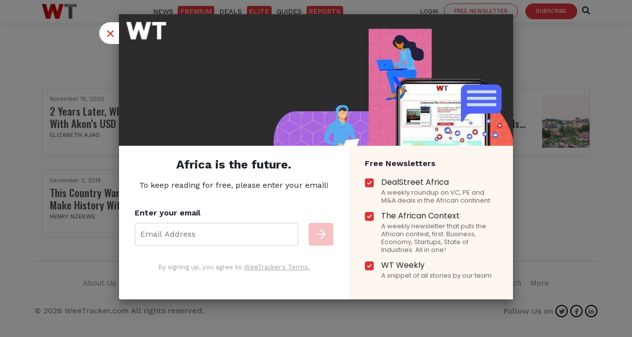

--- FILE ---
content_type: text/html; charset=UTF-8
request_url: https://weetracker.com/tag/african-cities/
body_size: 16455
content:
<!DOCTYPE html>
<html  lang="en">
<head>
<!--<script src="https://cdn.blueconic.net/wtrckr.js" async defer></script>-->
<meta charset="UTF-8">
<!-- <meta name="robots" content="noimageindex, nofollow, nosnippet">
 --><meta name="viewport" content="width=device-width, initial-scale=1, shrink-to-fit=no">
<title>African Cities Archives - WeeTracker</title>
<link rel="pingback" href="https://weetracker.com/xmlrpc.php" />
<meta name="msvalidate.01" content="47C0ACD3EA515BCD0F62F4D2FF5E2DC4" />
	<!-- Google tag (gtag.js) -->
<script async src="https://www.googletagmanager.com/gtag/js?id=G-HQ3CCD1K35"></script>
<script>
  window.dataLayer = window.dataLayer || [];
  function gtag(){dataLayer.push(arguments);}
  gtag('js', new Date());

  gtag('config', 'G-HQ3CCD1K35');
</script>
<!--  <script src="https://ajax.googleapis.com/ajax/libs/jquery/3.5.1/jquery.min.js"></script>
 -->
<!-- Bootstrap core CSS -->
  <!-- Custom fonts for this theme -->
    <link rel="dns-prefetch" href="//maxcdn.bootstrapcdn.com/">
    <link rel="dns-prefetch" href="//kit.fontawesome.com">
    <link rel="dns-prefetch" href="//www.gstatic.com">
    <link rel="dns-prefetch" href="//ajax.googleapis.com">
    <link rel="dns-prefetch" href="//fonts.googleapis.com">
    <link rel="preconnect" href="https://fonts.gstatic.com" crossorigin>
  <link href="https://weetracker.com/wp-content/themes/weetracker/assets/bootstrap/css/bootstrap.min.css" rel="stylesheet">
  <link href="https://weetracker.com/wp-content/themes/weetracker/wtprimeassets/css/wt-new.css?ver=3725" rel="stylesheet">
    <link href="https://weetracker.com/wp-content/themes/weetracker/assets/css/weetrackermain.css?ver=9308" rel="stylesheet">
    <link rel="stylesheet" href="https://weetracker.com/wp-content/themes/weetracker/style.css"/>
	<link rel="stylesheet" href="https://cdnjs.cloudflare.com/ajax/libs/font-awesome/6.6.0/css/all.min.css" integrity="sha512-Kc323vGBEqzTmouAECnVceyQqyqdsSiqLQISBL29aUW4U/M7pSPA/gEUZQqv1cwx4OnYxTxve5UMg5GT6L4JJg==" crossorigin="anonymous" referrerpolicy="no-referrer" />
<!--<script type="text/javascript" src="//script.crazyegg.com/pages/scripts/0098/6637.js" async="async" defer></script>-->
<meta name='robots' content='index, follow, max-image-preview:large, max-snippet:-1, max-video-preview:-1' />

	<!-- This site is optimized with the Yoast SEO plugin v17.0 - https://yoast.com/wordpress/plugins/seo/ -->
	<link rel="canonical" href="https://weetracker.com/tag/african-cities/" />
	<meta property="og:locale" content="en_US" />
	<meta property="og:type" content="article" />
	<meta property="og:title" content="African Cities Archives - WeeTracker" />
	<meta property="og:url" content="https://weetracker.com/tag/african-cities/" />
	<meta property="og:site_name" content="WeeTracker" />
	<meta name="twitter:card" content="summary_large_image" />
	<meta name="twitter:site" content="@weetracker" />
	<script type="application/ld+json" class="yoast-schema-graph">{"@context":"https://schema.org","@graph":[{"@type":"Organization","@id":"https://weetracker.com/#organization","name":"WeeTracker","url":"https://weetracker.com/","sameAs":["https://www.facebook.com/weetracker/","https://www.instagram.com/weetracker/","https://www.linkedin.com/company/weetracker/","https://myspace.com/weetracker","https://www.youtube.com/channel/UCSFuLE6GpxluncCXcAluH3A","https://www.pinterest.com/weetracker","https://twitter.com/weetracker"],"logo":{"@type":"ImageObject","@id":"https://weetracker.com/#logo","inLanguage":"en-US","url":"https://weetracker.com/wp-content/uploads/2019/02/WT-ICON.jpg","contentUrl":"https://weetracker.com/wp-content/uploads/2019/02/WT-ICON.jpg","width":1920,"height":1004,"caption":"WeeTracker"},"image":{"@id":"https://weetracker.com/#logo"}},{"@type":"WebSite","@id":"https://weetracker.com/#website","url":"https://weetracker.com/","name":"WeeTracker","description":"World&#039;s Emerging Economies Tracker","publisher":{"@id":"https://weetracker.com/#organization"},"potentialAction":[{"@type":"SearchAction","target":{"@type":"EntryPoint","urlTemplate":"https://weetracker.com/?s={search_term_string}"},"query-input":"required name=search_term_string"}],"inLanguage":"en-US"},{"@type":"CollectionPage","@id":"https://weetracker.com/tag/african-cities/#webpage","url":"https://weetracker.com/tag/african-cities/","name":"African Cities Archives - WeeTracker","isPartOf":{"@id":"https://weetracker.com/#website"},"breadcrumb":{"@id":"https://weetracker.com/tag/african-cities/#breadcrumb"},"inLanguage":"en-US","potentialAction":[{"@type":"ReadAction","target":["https://weetracker.com/tag/african-cities/"]}]},{"@type":"BreadcrumbList","@id":"https://weetracker.com/tag/african-cities/#breadcrumb","itemListElement":[{"@type":"ListItem","position":1,"name":"Weetracker","item":"https://weetracker.com/"},{"@type":"ListItem","position":2,"name":"African Cities"}]}]}</script>
	<!-- / Yoast SEO plugin. -->


<link rel='dns-prefetch' href='//s.w.org' />
<link rel="alternate" type="application/rss+xml" title="WeeTracker &raquo; Feed" href="https://weetracker.com/feed/" />
<link rel="alternate" type="application/rss+xml" title="WeeTracker &raquo; Comments Feed" href="https://weetracker.com/comments/feed/" />
<link rel="alternate" type="application/rss+xml" title="WeeTracker &raquo; African Cities Tag Feed" href="https://weetracker.com/tag/african-cities/feed/" />
		<!-- This site uses the Google Analytics by MonsterInsights plugin v7.18.0 - Using Analytics tracking - https://www.monsterinsights.com/ -->
							<script src="//www.googletagmanager.com/gtag/js?id=UA-115653811-1"  type="text/javascript" data-cfasync="false" async></script>
			<script type="text/javascript" data-cfasync="false">
				var mi_version = '7.18.0';
				var mi_track_user = true;
				var mi_no_track_reason = '';
				
								var disableStr = 'ga-disable-UA-115653811-1';

				/* Function to detect opted out users */
				function __gtagTrackerIsOptedOut() {
					return document.cookie.indexOf( disableStr + '=true' ) > - 1;
				}

				/* Disable tracking if the opt-out cookie exists. */
				if ( __gtagTrackerIsOptedOut() ) {
					window[disableStr] = true;
				}

				/* Opt-out function */
				function __gtagTrackerOptout() {
					document.cookie = disableStr + '=true; expires=Thu, 31 Dec 2099 23:59:59 UTC; path=/';
					window[disableStr] = true;
				}

				if ( 'undefined' === typeof gaOptout ) {
					function gaOptout() {
						__gtagTrackerOptout();
					}
				}
								window.dataLayer = window.dataLayer || [];
				if ( mi_track_user ) {
					function __gtagTracker() {dataLayer.push( arguments );}
					__gtagTracker( 'js', new Date() );
					__gtagTracker( 'set', {
						'developer_id.dZGIzZG' : true,
						                    });
					__gtagTracker( 'config', 'UA-115653811-1', {
						forceSSL:true,					} );
										window.gtag = __gtagTracker;										(
						function () {
							/* https://developers.google.com/analytics/devguides/collection/analyticsjs/ */
							/* ga and __gaTracker compatibility shim. */
							var noopfn = function () {
								return null;
							};
							var newtracker = function () {
								return new Tracker();
							};
							var Tracker = function () {
								return null;
							};
							var p = Tracker.prototype;
							p.get = noopfn;
							p.set = noopfn;
							p.send = function (){
								var args = Array.prototype.slice.call(arguments);
								args.unshift( 'send' );
								__gaTracker.apply(null, args);
							};
							var __gaTracker = function () {
								var len = arguments.length;
								if ( len === 0 ) {
									return;
								}
								var f = arguments[len - 1];
								if ( typeof f !== 'object' || f === null || typeof f.hitCallback !== 'function' ) {
									if ( 'send' === arguments[0] ) {
										var hitConverted, hitObject = false, action;
										if ( 'event' === arguments[1] ) {
											if ( 'undefined' !== typeof arguments[3] ) {
												hitObject = {
													'eventAction': arguments[3],
													'eventCategory': arguments[2],
													'eventLabel': arguments[4],
													'value': arguments[5] ? arguments[5] : 1,
												}
											}
										}
										if ( 'pageview' === arguments[1] ) {
											if ( 'undefined' !== typeof arguments[2] ) {
												hitObject = {
													'eventAction': 'page_view',
													'page_path' : arguments[2],
												}
											}
										}
										if ( typeof arguments[2] === 'object' ) {
											hitObject = arguments[2];
										}
										if ( typeof arguments[5] === 'object' ) {
											Object.assign( hitObject, arguments[5] );
										}
										if ( 'undefined' !== typeof arguments[1].hitType ) {
											hitObject = arguments[1];
											if ( 'pageview' === hitObject.hitType ) {
												hitObject.eventAction = 'page_view';
											}
										}
										if ( hitObject ) {
											action = 'timing' === arguments[1].hitType ? 'timing_complete' : hitObject.eventAction;
											hitConverted = mapArgs( hitObject );
											__gtagTracker( 'event', action, hitConverted );
										}
									}
									return;
								}

								function mapArgs( args ) {
									var arg, hit = {};
									var gaMap = {
										'eventCategory': 'event_category',
										'eventAction': 'event_action',
										'eventLabel': 'event_label',
										'eventValue': 'event_value',
										'nonInteraction': 'non_interaction',
										'timingCategory': 'event_category',
										'timingVar': 'name',
										'timingValue': 'value',
										'timingLabel': 'event_label',
										'page' : 'page_path',
										'location' : 'page_location',
										'title' : 'page_title',
									};
									for ( arg in args ) {
										if ( args.hasOwnProperty(arg) && gaMap.hasOwnProperty(arg) ) {
											hit[gaMap[arg]] = args[arg];
										} else {
											hit[arg] = args[arg];
										}
									}
									return hit;
								}

								try {
									f.hitCallback();
								} catch ( ex ) {
								}
							};
							__gaTracker.create = newtracker;
							__gaTracker.getByName = newtracker;
							__gaTracker.getAll = function () {
								return [];
							};
							__gaTracker.remove = noopfn;
							__gaTracker.loaded = true;
							window['__gaTracker'] = __gaTracker;
						}
					)();
									} else {
										console.log( "" );
					( function () {
							function __gtagTracker() {
								return null;
							}
							window['__gtagTracker'] = __gtagTracker;
							window['gtag'] = __gtagTracker;
					} )();
									}
			</script>
				<!-- / Google Analytics by MonsterInsights -->
		<link rel='stylesheet' id='bcsb_namespace-css'  href='https://weetracker.com/wp-content/plugins/block-comment-spam-bots/css/settings.css' type='text/css' media='all' />
<link rel='stylesheet' id='mp-theme-css'  href='https://weetracker.com/wp-content/plugins/memberpress/css/ui/theme.css' type='text/css' media='all' />
<link rel='stylesheet' id='wp-block-library-css'  href='https://weetracker.com/wp-includes/css/dist/block-library/style.min.css' type='text/css' media='all' />
<link rel='stylesheet' id='emailoctopus_admin_frontend_styles-css'  href='https://weetracker.com/wp-content/plugins/emailoctopus/css/frontend.min.css' type='text/css' media='all' />
<link rel='stylesheet' id='fvp-frontend-css'  href='https://weetracker.com/wp-content/plugins/featured-video-plus/styles/frontend.css' type='text/css' media='all' />
<link rel='stylesheet' id='ppress-frontend-css'  href='https://weetracker.com/wp-content/plugins/wp-user-avatar/assets/css/frontend.min.css' type='text/css' media='all' />
<link rel='stylesheet' id='ppress-flatpickr-css'  href='https://weetracker.com/wp-content/plugins/wp-user-avatar/assets/flatpickr/flatpickr.min.css' type='text/css' media='all' />
<link rel='stylesheet' id='ppress-select2-css'  href='https://weetracker.com/wp-content/plugins/wp-user-avatar/assets/select2/select2.min.css' type='text/css' media='all' />
<link rel='stylesheet' id='wpdreams-asl-basic-css'  href='https://weetracker.com/wp-content/plugins/ajax-search-lite/css/style.basic.css' type='text/css' media='all' />
<link rel='stylesheet' id='wpdreams-ajaxsearchlite-css'  href='https://weetracker.com/wp-content/plugins/ajax-search-lite/css/style-underline.css' type='text/css' media='all' />
<link rel='stylesheet' id='emailoctopus_frontend-css'  href='https://weetracker.com/wp-content/plugins/emailoctopus/css/frontend.min.css' type='text/css' media='all' />
<link rel='stylesheet' id='tablepress-default-css'  href='https://weetracker.com/wp-content/tablepress-combined.min.css' type='text/css' media='all' />
<script type='text/javascript' id='monsterinsights-frontend-script-js-extra'>
/* <![CDATA[ */
var monsterinsights_frontend = {"js_events_tracking":"true","download_extensions":"doc,pdf,ppt,zip,xls,docx,pptx,xlsx","inbound_paths":"[]","home_url":"https:\/\/weetracker.com","hash_tracking":"false","ua":"UA-115653811-1"};
/* ]]> */
</script>
<script type='text/javascript' src='https://weetracker.com/wp-content/plugins/google-analytics-for-wordpress/assets/js/frontend-gtag.js' async='async' id='monsterinsights-frontend-script-js'></script>
<script type='text/javascript' src='https://weetracker.com/wp-includes/js/jquery/jquery.js' id='jquery-js'></script>
<script type='text/javascript' src='https://weetracker.com/wp-content/plugins/featured-video-plus/js/jquery.fitvids.min.js' async='async' id='jquery.fitvids-js'></script>
<script type='text/javascript' id='fvp-frontend-js-extra'>
/* <![CDATA[ */
var fvpdata = {"ajaxurl":"https:\/\/weetracker.com\/wp-admin\/admin-ajax.php","nonce":"ba08860fe1","fitvids":"1","dynamic":"","overlay":"","opacity":"0.75","color":"b","width":"640"};
/* ]]> */
</script>
<script type='text/javascript' src='https://weetracker.com/wp-content/plugins/featured-video-plus/js/frontend.min.js' async='async' id='fvp-frontend-js'></script>
<script type='text/javascript' src='https://weetracker.com/wp-content/plugins/wp-user-avatar/assets/flatpickr/flatpickr.min.js' async='async' id='ppress-flatpickr-js'></script>
<script type='text/javascript' src='https://weetracker.com/wp-content/plugins/wp-user-avatar/assets/select2/select2.min.js' async='async' id='ppress-select2-js'></script>
<link rel="https://api.w.org/" href="https://weetracker.com/wp-json/" /><link rel="alternate" type="application/json" href="https://weetracker.com/wp-json/wp/v2/tags/7332" /><link rel="EditURI" type="application/rsd+xml" title="RSD" href="https://weetracker.com/xmlrpc.php?rsd" />
<link rel="wlwmanifest" type="application/wlwmanifest+xml" href="https://weetracker.com/wp-includes/wlwmanifest.xml" /> 
<meta name="generator" content="WordPress 5.8.12" />
		<script>
			document.documentElement.className = document.documentElement.className.replace( 'no-js', 'js' );
		</script>
						<link rel="preconnect" href="https://fonts.gstatic.com" crossorigin />
				<link rel="preload" as="style" href="//fonts.googleapis.com/css?family=Open+Sans&display=swap" />
				<link rel="stylesheet" href="//fonts.googleapis.com/css?family=Open+Sans&display=swap" media="all" />
				                <style>
                    
					@font-face {
						font-family: 'aslsicons2';
						src: url('https://weetracker.com/wp-content/plugins/ajax-search-lite/css/fonts/icons2.eot');
						src: url('https://weetracker.com/wp-content/plugins/ajax-search-lite/css/fonts/icons2.eot?#iefix') format('embedded-opentype'),
							 url('https://weetracker.com/wp-content/plugins/ajax-search-lite/css/fonts/icons2.woff2') format('woff2'),
							 url('https://weetracker.com/wp-content/plugins/ajax-search-lite/css/fonts/icons2.woff') format('woff'),
							 url('https://weetracker.com/wp-content/plugins/ajax-search-lite/css/fonts/icons2.ttf') format('truetype'),
							 url('https://weetracker.com/wp-content/plugins/ajax-search-lite/css/fonts/icons2.svg#icons') format('svg');
						font-weight: normal;
						font-style: normal;
					}
					div[id*='ajaxsearchlitesettings'].searchsettings .asl_option_inner label {
						font-size: 0px !important;
						color: rgba(0, 0, 0, 0);
					}
					div[id*='ajaxsearchlitesettings'].searchsettings .asl_option_inner label:after {
						font-size: 11px !important;
						position: absolute;
						top: 0;
						left: 0;
						z-index: 1;
					}
					div[id*='ajaxsearchlite'].wpdreams_asl_container {
						width: 50%;
						margin: 0px 0px 0px 50%;
					}
					div[id*='ajaxsearchliteres'].wpdreams_asl_results div.resdrg span.highlighted {
						font-weight: bold;
						color: rgba(217, 49, 43, 1);
						background-color: rgba(238, 238, 238, 1);
					}
					div[id*='ajaxsearchliteres'].wpdreams_asl_results .results div.asl_image {
						width: 210px;
						height: 150px;
						background-size: cover;
						background-repeat: no-repeat;
					}
					div.asl_r .results {
						max-height: none;
					}
				
						div.asl_r.asl_w.vertical .results .item::after {
							display: block;
							position: absolute;
							bottom: 0;
							content: '';
							height: 1px;
							width: 100%;
							background: #D8D8D8;
						}
						div.asl_r.asl_w.vertical .results .item.asl_last_item::after {
							display: none;
						}
					 searchfocus                </style>
                			<script type="text/javascript">
                if ( typeof _ASL !== "undefined" && _ASL !== null && typeof _ASL.initialize !== "undefined" ) {
					_ASL.initialize();
				}
            </script>
            <link rel="icon" href="https://weetracker.com/wp-content/uploads/2021/07/fevicon.png" sizes="32x32" />
<link rel="icon" href="https://weetracker.com/wp-content/uploads/2021/07/fevicon.png" sizes="192x192" />
<link rel="apple-touch-icon" href="https://weetracker.com/wp-content/uploads/2021/07/fevicon.png" />
<meta name="msapplication-TileImage" content="https://weetracker.com/wp-content/uploads/2021/07/fevicon.png" />
<style>
#submit {
    display:none;
}
</style>
<meta name="facebook-domain-verification" content="l4seae94j431r77u1hsrvsbc126x8p" />

<!-- Google tag (gtag.js) -->
<script async src="https://www.googletagmanager.com/gtag/js?id=UA-115653811-1"></script>
<script>
  window.dataLayer = window.dataLayer || [];
  function gtag(){dataLayer.push(arguments);}
  gtag('js', new Date());

  gtag('config', 'UA-115653811-1');
</script>

<!-- Google Tag Manager -->
<script>(function(w,d,s,l,i){w[l]=w[l]||[];w[l].push({'gtm.start':
new Date().getTime(),event:'gtm.js'});var f=d.getElementsByTagName(s)[0],
j=d.createElement(s),dl=l!='dataLayer'?'&l='+l:'';j.async=true;j.src=
'https://www.googletagmanager.com/gtm.js?id='+i+dl;f.parentNode.insertBefore(j,f);
})(window,document,'script','dataLayer','GTM-PFGNRLN');</script>
<!-- End Google Tag Manager -->
<script async src="https://pagead2.googlesyndication.com/pagead/js/adsbygoogle.js?client=ca-pub-9266267729789641"
     crossorigin="anonymous"></script>
	<script src='https://kit.fontawesome.com/a076d05399.js' crossorigin='anonymous'></script>
</head>

<body data-rsssl=1>
  <script type="application/ld+json">
{
  "@context": "https://schema.org/",
  "@type": "WebSite",
  "name": "WeeTracker",
  "url": "https://weetracker.com",
  "potentialAction": {
    "@type": "SearchAction",
    "target": "https://weetracker.com/?s={search_term_string}",
    "query-input": "required name=search_term_string"
  }
}
</script>


<!-- Google Tag Manager (noscript) -->
<noscript><iframe 
height="0" width="0" style="display:none;visibility:hidden" data-src="https://www.googletagmanager.com/ns.html?id=GTM-PFGNRLN" class="lazyload" src="[data-uri]"></iframe></noscript>
<!-- End Google Tag Manager (noscript) -->

<nav class="navbar navbar-expand-lg navbar-dark" id="navbar">
<div class="container">
<div>
    <a class="navbar-brand" href="https://weetracker.com">
<img  alt="2 Years Later, What&#8217;s Up With Akon&#8217;s USD 6 Bn Futuristic Smart City?" width= "70" height="30" data-src="https://weetracker.com/wp-content/uploads/2019/07/wt-2.png" class="lazyload" src="[data-uri]"></a>
</div>

  <div>
    
<div class="collapse navbar-collapse" id="navbarSupportedContent">
<div class="menu-main_menu-container"><ul id="menu-main_menu" class="menu"><li id="menu-item-83520" class="menu-item menu-item-type-taxonomy menu-item-object-category menu-item-83520"><a href="https://weetracker.com/weetracker-free-reads-african-startup-news/">News</a></li>
<li id="menu-item-83521" class="premium menu-item menu-item-type-taxonomy menu-item-object-category menu-item-83521"><a href="https://weetracker.com/weetracker-premium-content/">Premium</a></li>
<li id="menu-item-46005" class="menu-item menu-item-type-taxonomy menu-item-object-category menu-item-46005"><a href="https://weetracker.com/africa-startups-deal-news/">Deals</a></li>
<li id="menu-item-57421" class="elite menu-item menu-item-type-post_type menu-item-object-page menu-item-57421"><a href="https://weetracker.com/premium-elite-african-data/">Elite</a></li>
<li id="menu-item-81230" class="menu-item menu-item-type-taxonomy menu-item-object-category menu-item-81230"><a href="https://weetracker.com/resources-african-business-communities/">Guides</a></li>
<li id="menu-item-83522" class="premium menu-item menu-item-type-post_type menu-item-object-page menu-item-83522"><a href="https://weetracker.com/africa-venture-capital-reports/">Reports</a></li>
</ul></div>        <a href="#subscribeModals" data-toggle="modal"class="btn btn-african-sm d-block d-md-none btn-primary btn-xs">Free Newsletter
      </a>
      <a href="/subscription/" target="_blank" class="btn btn-african-sm d-block d-md-none btn-primary btn-xs">Subscribe
      </a>
    <div class="btn-group user-menu d-block d-md-none">
  <a href="/log-in/" class="sing-in">LOGIN
  </a> </div>
</div>
</div>

<div class="text-right pr-md-0 Sign-login"> 
<a href="/log-in/" class="sing-in d-none d-lg-inline-block">Login
  </a> 
       <a href="#subscribeModals" target="_blank" data-toggle="modal" class="btn btn-african-sm d-none d-lg-inline-block btn-primary btn-newsletter mr-0 btn-xs"> Free Newsletter
    </a>
    <a href="/subscription/" target="_blank" class="btn btn-african-sm d-none d-lg-inline-block btn-primary btn-xs"> Subscribe
    </a>
    <span class="navbar-text">
  <a href= "/search-articles/" class="searchbtn" onclick="searchBtn()"> <i class="fas fa-search"></i> </a>
  </span>

<button class="navbar-toggler" type="button" data-toggle="collapse" data-target="#navbarSupportedContent" aria-controls="navbarSupportedContent" aria-expanded="false" aria-label="Toggle navigation">
<span class="navbar-toggler-icon"></span>
</button>

</div>
</div>
</nav>
  <div class="modal fade" id="subscribeModals" tabindex="-1" role="dialog" aria-labelledby="exampleModalCenterTitle" aria-hidden="true">
  <div class="modal-dialog  modal-lg" role="document">
    <div class="modal-content we-have">
      <div class="modal-header">
        <h5 class="modal-title" id="exampleModalLongTitle">Subscribe to our free  newsletter</h5> 
        <button type="button" class="close" data-dismiss="modal" aria-label="Close">
          <span aria-hidden="true">&times;</span>
        </button>
      </div> 
      <div class="modal-body">
<link rel="stylesheet"
      href="https://emailoctopus.com/bundles/emailoctopuslist/css/1.6/form.css"
>
<div class="emailoctopus-form-wrapper emailoctopus-form-default null py-0"
>
  <p class="emailoctopus-success-message">
  </p>
  <p class="emailoctopus-error-message">
  </p>
  <form action="https://eomail1.com/form/e80c4a68-f9bc-11eb-96e5-06b4694bee2a" class="emailoctopus-form form-inline mt-4 form-subscribe">
  <div class="emailoctopus-form-row ">    
      <input id="field_1" name="field_0" type="email" placeholder="Email address" required="" class="form-control mr-2">
  </div>
  <div aria-hidden="true"
       class="emailoctopus-form-row-hp"
  >
  <input type="text" name="hpc4b27b6e-eb38-11e9-be00-06b4694bee2a" tabindex="-1" autocomplete="nope">
  </div>
  <div class="emailoctopus-form-row-subscribe">
       <button type="submit" class="btn btn-primary">Sign Up for Free</button>
  </div>
</form>
  <p class="mt-2 text-thanks text-left">Thank you for signing up for our free newsletter. By entering your email id you agree to receive our free newsletter and other promotional communication. </p>
</div>
<script src="https://emailoctopus.com/bundles/emailoctopuslist/js/1.6/form-embed.js" defer async></script>
</div>
</div>
</div>
</div>
<section class="category d-block d-sm-none">
  <div class="container">
<div class="nav-scroller">
    <nav class="nav d-flex justify-content-between">
      <a  href="https://weetracker.com/inspiring/">Inspiring</a>
      <a  href="https://weetracker.com/startup-africa/">STARTUP AFRICA</a>
      <a  href="https://weetracker.com/business/">Business</a>
    </nav>
  </div>
  </div>
</section>
 <!-- end -->
 <section class="head_title">
<div class="container">
<div class="row">
<div class="col-md-12">
<div class="banner-title">
    <div class="row">
     
   <div class="col-md-12 py-3 text-center">
<h1>African Cities</h1>
</div>

</div>
</div>
</div>
</div>
</div>
</section>
<section class="listing-page p-top">
    <div class="container">
<div class="row">
 <div class="col-md-12 listing">
<!-- *** Category loop starts *** -->
<!---*** Post1 Starts *** -->
<div class="row">
           <div class="col-md-4">
            <div class="small-box">
          <div class="media"> 
            <div class="media-body">
              <h6 class="date">  November 19, 2020</h6>
              <h5 class="mt-0"> <a href="https://weetracker.com/2020/11/19/akon-smart-city-project/" rel="bookmark" title="2 Years Later, What&#8217;s Up With Akon&#8217;s USD 6 Bn Futuristic Smart City?">2 Years Later, What&#8217;s Up With Akon&#8217;s USD 6 Bn Futuristic Smart City?</a></h5>
              <p class="writer-name">  <a href="https://weetracker.com/author/elizabeth/" title="Posts by Elizabeth Ajao" rel="author">Elizabeth Ajao</a></p>
            </div>
            <div class="image">
               <img   title="2 Years Later, What&#8217;s Up With Akon&#8217;s USD 6 Bn Futuristic Smart City?" data-src="https://weetracker.com/wp-content/uploads/2020/11/081f764f45a858685901ba6497f3ec9d-300x200.jpg" class="w-100 img-fluid lazyload" src="[data-uri]">
            </div>
          </div>
        </div>
          </div>
          <div class="col-md-4">
            <div class="small-box">
          <div class="media"> 
            <div class="media-body">
              <h6 class="date">  May 20, 2020</h6>
              <h5 class="mt-0"> <a href="https://weetracker.com/2020/05/20/africa-smart-city-coronavirus-pandemic/" rel="bookmark" title="Pandemics Beg The Need for Tech-Forward African Cities">Pandemics Beg The Need for Tech-Forward African Cities</a></h5>
              <p class="writer-name">  <a href="https://weetracker.com/author/andrewchristian/" title="Posts by Andrew Christian" rel="author">Andrew Christian</a></p>
            </div>
            <div class="image">
               <img   title="Pandemics Beg The Need for Tech-Forward African Cities" data-src="https://weetracker.com/wp-content/uploads/2020/05/photo-1536737216634-b77050ed3b2a-300x200.jpeg" class="w-100 img-fluid lazyload" src="[data-uri]">
            </div>
          </div>
        </div>
          </div>
          <div class="col-md-4">
            <div class="small-box">
          <div class="media"> 
            <div class="media-body">
              <h6 class="date">  December 6, 2019</h6>
              <h5 class="mt-0"> <a href="https://weetracker.com/2019/12/06/lagos-smart-city-2020/" rel="bookmark" title="Three Key Indications Africa&#8217;s Largest City Is Getting Ready To Achieve The &#8220;Smart&#8221; Status">Three Key Indications Africa&#8217;s Largest City Is Getting Ready To Achieve The &#8220;Smart&#8221; Status</a></h5>
              <p class="writer-name">  <a href="https://weetracker.com/author/andrewchristian/" title="Posts by Andrew Christian" rel="author">Andrew Christian</a></p>
            </div>
            <div class="image">
               <img   title="Three Key Indications Africa&#8217;s Largest City Is Getting Ready To Achieve The &#8220;Smart&#8221; Status" data-src="https://weetracker.com/wp-content/uploads/2019/12/Lagos_Ikoyi_2-300x200.jpg" class="w-100 img-fluid lazyload" src="[data-uri]">
            </div>
          </div>
        </div>
          </div>
          <div class="col-md-4">
            <div class="small-box">
          <div class="media"> 
            <div class="media-body">
              <h6 class="date">  December 2, 2019</h6>
              <h5 class="mt-0"> <a href="https://weetracker.com/2019/12/02/rwanda-unveils-green-city-project/" rel="bookmark" title="This Country Wants To Make History With Africa&#8217;s First Futuristic &#8220;Green City&#8221; Worth USD 4.5 Bn">This Country Wants To Make History With Africa&#8217;s First Futuristic &#8220;Green City&#8221; Worth USD 4.5 Bn</a></h5>
              <p class="writer-name">  <a href="https://weetracker.com/author/nzekwehenry/" title="Posts by Henry Nzekwe" rel="author">Henry Nzekwe</a></p>
            </div>
            <div class="image">
               <img   title="This Country Wants To Make History With Africa&#8217;s First Futuristic &#8220;Green City&#8221; Worth USD 4.5 Bn" data-src="https://weetracker.com/wp-content/uploads/2019/12/images-3-300x168.jpeg" class="w-100 img-fluid lazyload" src="[data-uri]">
            </div>
          </div>
        </div>
          </div>
          <div class="col-md-4">
            <div class="small-box">
          <div class="media"> 
            <div class="media-body">
              <h6 class="date">  September 5, 2019</h6>
              <h5 class="mt-0"> <a href="https://weetracker.com/2019/09/05/global-liveability-index-worlds-least-livable-cities/" rel="bookmark" title="Is Your City Nice Enough? Yearly Study Names 5 African Cities Among The Worst To Live In Globally">Is Your City Nice Enough? Yearly Study Names 5 African Cities Among The Worst To Live In Globally</a></h5>
              <p class="writer-name">  <a href="https://weetracker.com/author/nzekwehenry/" title="Posts by Henry Nzekwe" rel="author">Henry Nzekwe</a></p>
            </div>
            <div class="image">
               <img   title="Is Your City Nice Enough? Yearly Study Names 5 African Cities Among The Worst To Live In Globally" data-src="https://weetracker.com/wp-content/uploads/2019/09/Oshodi-300x202.jpg" class="w-100 img-fluid lazyload" src="[data-uri]">
            </div>
          </div>
        </div>
          </div>
<!-- *** Post1 Starts Ends ***-->
 
<!-- *** Category loop ends*** -->
<div class="cat-pagination">
</div> 
<!-- <nav class="rd-pagenavi"> 
  <span id="reza-next-page">
</span> <span id="reza-previous-page">
</span> </nav> -->
</div>
</div>
</div>
</section>
 <!-- Footer -->
 <footer class="mt-auto d-none d-md-block">
  <div class="container footer">
    <div class="row">
      <div class="col-12 col-lg-11 mx-auto text-center">
               <div class="menu-footer-menu-container"><ul id="menu-footer-menu" class="menu"><li id="menu-item-42066" class="menu-item menu-item-type-post_type menu-item-object-page menu-item-42066"><a href="https://weetracker.com/about-us/">About Us</a></li>
<li id="menu-item-42067" class="menu-item menu-item-type-post_type menu-item-object-page menu-item-42067"><a href="https://weetracker.com/privacy-policy/">Privacy Policy</a></li>
<li id="menu-item-12718" class="menu-item menu-item-type-post_type menu-item-object-page menu-item-12718"><a href="https://weetracker.com/terms-and-conditions/">Terms and Conditions</a></li>
<li id="menu-item-43347" class="menu-item menu-item-type-post_type menu-item-object-page menu-item-43347"><a href="https://weetracker.com/faqs/">FAQs</a></li>
<li id="menu-item-43348" class="menu-item menu-item-type-custom menu-item-object-custom menu-item-43348"><a target="_blank" rel="noopener" href="/cdn-cgi/l/email-protection#91e2e4e1e1fee3e5d1e6f4f4e5e3f0f2faf4e3bff2fefc">Contact Us</a></li>
<li id="menu-item-43349" class="menu-item menu-item-type-post_type menu-item-object-page menu-item-43349"><a href="https://weetracker.com/subscription/">Subscription</a></li>
<li id="menu-item-77535" class="menu-item menu-item-type-post_type menu-item-object-page menu-item-77535"><a href="https://weetracker.com/podcast/">Podcast</a></li>
<li id="menu-item-81062" class="menu-item menu-item-type-post_type menu-item-object-page menu-item-81062"><a href="https://weetracker.com/wt-lighthouse/">WT Lighthouse</a></li>
<li id="menu-item-81233" class="menu-item menu-item-type-custom menu-item-object-custom menu-item-has-children menu-item-81233"><a href="#">Watch</a>
<ul class="sub-menu">
	<li id="menu-item-81232" class="menu-item menu-item-type-post_type menu-item-object-page menu-item-81232"><a href="https://weetracker.com/premium-videos/">Premium Video</a></li>
	<li id="menu-item-81231" class="menu-item menu-item-type-post_type menu-item-object-page menu-item-81231"><a href="https://weetracker.com/latest-videos/">Latest Videos</a></li>
</ul>
</li>
<li id="menu-item-43350" class="menu-item menu-item-type-custom menu-item-object-custom menu-item-has-children menu-item-43350"><a>More</a>
<ul class="sub-menu">
	<li id="menu-item-43357" class="menu-item menu-item-type-post_type menu-item-object-page menu-item-43357"><a target="_blank" rel="noopener" href="https://weetracker.com/uberpitch/">Uberpitch</a></li>
	<li id="menu-item-43352" class="menu-item menu-item-type-post_type menu-item-object-page menu-item-43352"><a target="_blank" rel="noopener" href="https://weetracker.com/bridge/">Bridge</a></li>
	<li id="menu-item-83660" class="menu-item menu-item-type-custom menu-item-object-custom menu-item-83660"><a href="https://weetracker.com/african-business-chart/">Data Charts</a></li>
</ul>
</li>
</ul></div>              </div>
      <div class="col-12 col-lg-6 text-md-left text-center all-right">
       <span>&copy; 2026 WeeTracker.com All rights reserved. </span>
     </div>
     <div class="col-12 col-lg-6 text-md-right social-icons text-center">
       <span>Follow Us on   <a href="https://twitter.com/weetracker" target="_blank"> <i class="fab fa-twitter" aria-hidden="true"></i> </a> 
        <a href="https://www.facebook.com/weetracker" target="_blank"> <i class="fab fa-facebook-f"></i> </a> 
        <a href="https://www.linkedin.com/company/weetracker" target="_blank"><i class="fab fa-linkedin-in"></i></a>
       </span>
     </div>
   </div>
 </div>
</footer>

<footer class="mt-auto d-block d-md-none">
  <div class="container footer">
    <div class="row">
      <div class="col-12 col-lg-9 mx-auto text-center">
        <ul id="menu-footer-menu" class="menu dark-menumob">
         <li> <a href="/about-us/">About Us</a> </li>
         <li> <a href="/subscription/">Subscription</a> </li>
         <li> <a href="/faqs/">FAQs</a> </li>
       </ul> 
       <ul id="menu-footer-menu" class="menu">
        <li><a href="/cdn-cgi/l/email-protection#eb989e9b9b84999fab9c8e8e9f998a88808e99c5888486">Contact</a></li>
        <li><a href="javascript:void(0)">More</a>
          <ul class="sub-menu">
           <li><a href="/uberpitch/">Uberpitch</a></li>
           <li><a href="/videos/">Videos</a></li>
           <li><a href="/podcast/">Podcast</a></li>
           <li><a href="https://weetracker.com/venture-capital-africa-2023-report/">Venture Capital Africa 2023 Report</a></li><li><a href="https://weetracker.com/venture-capital-africa-2022-report/">Venture Capital Africa 2022 Report</a></li><li><a href="https://weetracker.com/venture-capital-africa-2021-report/">Venture Capital Africa 2021 Report</a></li><li><a href="https://weetracker.com/venture-capital-africa-2019-report/">Venture Capital Africa 2019 Report</a></li><li><a href="https://weetracker.com/venture-capital-africa-2018-report/">Venture Capital Africa 2018 Report</a></li>           <!-- <li><a href="/venture-capital-africa-2019-report/">Venture Capital Africa 2019 Report</a></li>
           <li><a href="/venture-capital-africa-2018-report/">Venture Capital Africa 2018 Report</a></li> -->
         </ul>
       </li>
     </ul>
   </div>
   <div class="col-12 col-lg-6 mt-1 text-center">
    <ul id="menu-footer-menu" class="menu dark-bgbtm">
     <li> <a href="/terms-and-conditions/">Terms and Conditions</a> </li> 
		<li>|</li>
     <li> <a href="/privacy-policy/">Privacy Policy</a></li>
   </ul> 
 </div>
</div>
</div>
<span class="twitter">
  Follow Us on  
  <a href="https://twitter.com/weetracker" target="_blank"> <i class="fab fa-twitter" aria-hidden="true"></i>  </a> 
         <a href="https://www.facebook.com/weetracker" target="_blank"> <i class="fab fa-facebook-f"></i> </a> 
       <a href="https://www.linkedin.com/company/weetracker" target="_blank"><i class="fab fa-linkedin-in"></i></a> 
      </span>
<div class="col-md-12">
  <div class="col-12 col-lg-6 text-md-left my-1 text-center">
   <span class="copyright">&copy; 2026 WeeTracker.com All rights reserved. </span>
 </div>    
</div>
</footer>
<!-- freeRegister -->
	                <button class="hide fr_toggle" data-toggle="modal" data-target="#freeRegister" title="Register">
            <img alt="freeRegister"  width="60" height="60" data-src="https://weetracker.com/wp-content/uploads/2021/09/map-icon.png" class="lazyload" src="[data-uri]">
        </button>
        	<div class="modal fade freeRegister" id="freeRegister" tabindex="-1" role="dialog" aria-hidden="true">

  <div class="modal-dialog modal-lg" role="document">
    <div class="modal-content">
      <button type="button" class="close" data-dismiss="modal" aria-label="Close">
          <span aria-hidden="true">&times;</span>
        </button>
      <div class="modal-body p-0">
          <div class="CoverPhoto" style="background-image:url('https://weetracker.com/wp-content/uploads/2021/09/newsletter-b.jpg');">
             
          </div>
          <div class="wizard_form">
             
                  <div class="row no-gutters">
                      <div class="col-md-5 order-md-2">
                          <div class="wizard_right">
                              <label class="label-title">
                                  Free Newsletters
                              </label>
                              <ul class="list-unstyled feature-checkbox">
                                  <li>
                                      <input type="checkbox" name="feature" id="feature1" checked>
                                      <label for="feature1">
                                          <span class="checkbox"></span>
                                          <div class="feature-text">
                                              <h6>DealStreet Africa</h6>
                                              <p>A weekly roundup on VC, PE and M&A deals in the African continent</p>
                                          </div>
                                      </label>
                                  </li>
                                  <li>
                                      <input type="checkbox" name="feature" id="feature2" checked>
                                      <label for="feature2">
                                          <span class="checkbox"></span>
                                          <div class="feature-text">
                                              <h6>The African Context</h6>
                                              <p>A weekly newsletter that puts the African context, first. Business, Economy, Startups, State of Industries. All in one!</p>
                                          </div>
                                      </label>
                                  </li>
                                  <li>
                                      <input type="checkbox" name="feature" id="feature3" checked>
                                      <label for="feature3">
                                          <span class="checkbox"></span>
                                          <div class="feature-text">
                                              <h6>WT Weekly</h6>
                                              <p>A snippet of all stories by our team</p>
                                          </div>
                                      </label>
                                  </li>
                              </ul>
                          </div>
                      </div>
                      <div class="col-md-7 order-md-1">
                          <div class="wizard_left">
                              <div class="wizard_header text-center">
                                  <div class="wizard_title">Africa is the future.</div>
                                  <p>To keep reading for free, please enter your email!</p>
                              </div>
                              <div class="signupForm">
                                  <label class="label-title">
                                      Enter your email
                                  </label>
                                  <div class="input-group mb-3">
                                      <!--<input type="text" class="form-control" name="user_email" placeholder="name@domain.com">-->
                                      <!--<div class="input-group-append">-->
                                      <!--  <button class="btn signupBtn" type="button" disabled>-->
                                      <!--      <i class="fa fa-arrow-right"></i>-->
                                      <!--  </button>-->
                                      <!--</div>-->
                                      
                                      
<style type="text/css">
  .mp-form-row.mepr_username {
    display: none;
}
</style>

<div class="register-box">
  <div class="form-register">
    <div class="mp_wrapper">
      <form class="mepr-signup-form mepr-form" name="myForm"    method="post" action="/tag/african-cities/#mepr_jump" enctype="multipart/form-data" novalidate>
        <input type="hidden" name="mepr_process_signup_form" value="Y" />
        <input type="hidden" name="mepr_product_id" value="56001" />
                        		   
            <div class="mp-form-row mepr_first_name">
            <div class="mp-form-label">
              <label for="user_first_name1">First Name:*</label>
              <span class="cc-error">First Name Required</span>
            </div>
            <input type="text" name="user_first_name" id="user_first_name1" class="mepr-form-input form-control" value="" required />
          </div>
 		   
          <div class="mp-form-row mepr_last_name">
            <div class="mp-form-label">
              <label for="user_last_name1">Last Name:*</label>
              <span class="cc-error">Last Name Required</span>
            </div>
            <input type="text" name="user_last_name" id="user_last_name1" class="mepr-form-input form-control" value="" required />
          </div>
		  
                                  <input type="hidden" class="mepr-geo-country" name="mepr-geo-country" value="" />
                       <div class="mp-form-row mepr_username">
              <div class="mp-form-label">
                <label for="user_login1">Username:*</label>
                <span class="cc-error">Invalid Username</span>
              </div>
              <input type="text" name="user_login" id="user_login1" class="mepr-form-input form-control" value="" required />
            </div>
                    <div class="mp-form-row mepr_email">
            <div class="mp-form-label">
              <label for="user_email1">Email:*</label>
              <span class="cc-error">Invalid Email</span>
            </div>
            <input type="email" name="user_email" id="user_email1" class="mepr-form-input form-control" value="" required />
          </div>
                                          <div class="mp-form-row mepr_password">
              <div class="mp-form-label">
                <label for="mepr_user_password1">Password:*</label>
                <span class="cc-error">Invalid Password</span>
              </div>
              <input type="password" name="mepr_user_password" id="mepr_user_password1" class="mepr-form-input mepr-password form-control" value="" required />
            </div>
            <div class="mp-form-row mepr_password_confirm">
              <div class="mp-form-label">
                <label for="mepr_user_password_confirm1">Password Confirmation:*</label>
                <span class="cc-error">Password Confirmation Doesn't Match</span>
              </div>
              <input type="password" name="mepr_user_password_confirm" id="mepr_user_password_confirm1" class="mepr-form-input mepr-password-confirm form-control" value="" required />
            </div>
                                                  		   <!-- <h2 class="Form-heading">
Payment Details
</h2> -->

  <input type="hidden" name="mepr_coupon_code" value="" />
      <div class="mp-form-row">
        <div class="mepr-activecampaign-signup-field">
          <div id="mepr-activecampaign-checkbox">
            <input type="checkbox" name="mepractivecampaign_opt_in" id="mepractivecampaign_opt_in" class="mepr-form-checkbox"  checked='checked' />
            <span class="mepr-activecampaign-message">Sign Up for the WeeTracker Newsletter</span>
          </div>
          <div id="mepr-activecampaign-privacy">
            <small>
              <a href="http://www.activecampaign.com/help/privacy-policy/" class="mepr-activecampaign-privacy-link" target="_blank">We Respect Your Privacy</a>
            </small>
          </div>
        </div>
      </div>
    <div class="mepr_spacer">&nbsp;</div>
		  
<div class="mp-form-submit">
      <label for="mepr_no_val" class="mepr-visuallyhidden">No val</label>
  <input type="text" id="mepr_no_val" name="mepr_no_val" class="mepr-form-input mepr-visuallyhidden mepr_no_val mepr-hidden" autocomplete="off" />
  <input type="submit" class="mepr-submit" value="Sign Up" />
<!--        <input type="submit" name="submits" class="mepr-submit" />
-->
<img  style="display: none;"  title="Loading icon" data-src="https://weetracker.com/wp-admin/images/loading.gif" class="mepr-loading-gif lazyload" src="[data-uri]" />
<span class="mepr-form-has-errors">Please fix the errors above</span>

</div>
</form>
</div>
</div>
</div>


                                    </div>
                              </div>
                              <div class="wizard_footer">
                                  By signing up, you agree to <a href="https://weetracker.com/privacy-policy/" target="_blank" rel="noopener noreferrer">WeeTracker's Terms.</a>
                              </div>
                          </div>
                      </div>
                      
                  </div>
              
          </div>
        
      </div>
     
    </div>
  </div>
</div>

<!--end freeRegister -->
<!-- WT Premium Elite -->
<!-- <div class="modal fade freeRegister wtPremiumElite" id="wtPremiumElite" tabindex="-1" role="dialog" aria-hidden="true">

  <div class="modal-dialog modal-lg modal-dialog-centered" role="document">
    <div class="modal-content">
      <button type="button" class="close" data-dismiss="modal" aria-label="Close">
          <span aria-hidden="true">&times;</span>
        </button>
      <div class="modal-body p-0">
          
          <div class="wizard_form">
             
                  <div class="row no-gutters">
                      <div class="col-md-5 order-md-2">
                          <div class="wizard_right">
                              <label class="label-title">
                                  We are launching WT Premium Elite soon! With our new option, you would get everything in one place!
                              </label>
                              <ul class="list-unstyled feature-checkbox wtElite-list">
                                  <li>
                                      <label for="feature1">
                                          <span class="checkbox">1</span>
                                          <div class="feature-text">
                                              <p>Access to our database of 2500+ African private and public companies</p>
                                          </div>
                                      </label>
                                  </li>
                                  <li>
                                      <label for="feature1">
                                          <span class="checkbox">2</span>
                                          <div class="feature-text">
                                              <p>Access to deals data</p>
                                          </div>
                                      </label>
                                  </li>
                                  <li>
                                      <label for="feature1">
                                          <span class="checkbox">3</span>
                                          <div class="feature-text">
                                              <p>Advanced data search and download option</p>
                                          </div>
                                      </label>
                                  </li>
                                  <li>
                                      <label for="feature1">
                                          <span class="checkbox">4</span>
                                          <div class="feature-text">
                                              <p>4000+ Articles</p>
                                          </div>
                                      </label>
                                  </li>
                                  <li>
                                      <label for="feature1">
                                          <span class="checkbox">5</span>
                                          <div class="feature-text">
                                              <p>15+ Research Reports</p>
                                          </div>
                                      </label>
                                  </li>
                                  <li>
                                      <label for="feature1">
                                          <span class="checkbox">6</span>
                                          <div class="feature-text">
                                              <p>Premium Videos and </p>
                                          </div>
                                      </label>
                                  </li>
                                  <li>
                                      <label for="feature1">
                                          <span class="checkbox">7</span>
                                          <div class="feature-text">
                                              <p>Access to conferences and networking events</p>
                                          </div>
                                      </label>
                                  </li>
                                  <li>
                                      <label for="feature1">
                                          <span class="checkbox">8</span>
                                          <div class="feature-text">
                                              <p>$50K Startup Deals</p>
                                          </div>
                                      </label>
                                  </li>
                                  <li>
                                      <label for="feature1">
                                          <span class="checkbox">9</span>
                                          <div class="feature-text">
                                              <p>Premium Newsletter</p>
                                          </div>
                                      </label>
                                  </li>
                              </ul>
                          </div>
                      </div>
                      <div class="col-md-7 order-md-1">
                          <div class="wizard_left">
                              <div class="wizard_header pb-0">
                                  <div class="wizard_title">You like data? We love it too! </div>
                              </div>
                             <p>
                                 <b>Here is our pre-launch offer</b><br>
                                 Subscribe to WT Annual Premium subscription now and get upgraded to WT Premium Elite priced at $120 for free (on launch). That saves you 50% straight.
Only 3 lucky winners who register during the campaign period will get a chance to avail this offer.
                             </p>
                             <a href="https://weetracker.com/subscription/" class="btn btn-primary mb-3">Subscribe</a>
                              <p>
                                  Need more information on WT Premium Elite, please drop in your email and we will contact you soon.
                              </p>
                              <div class="signupForm">
                                  <div class="emailoctopus-form-wrapper">
                                        <p class="success-message"></p>
                                        <p class="error-message"></p>
                                        <form id="wee_newsletter">
                                            <input name="wee_list" value="876d64df-2034-11ec-96e5-06b4694bee2a" id="wee_list" type="hidden"> 
                                            <input name="wee_first_name" value="" id="wee_first_name" type="hidden"> 
                                            <input name="wee_user_email" value="" id="wee_user_email" type="email" placeholder="Email address"  required> 
                                            <button type="submit" id="wee_submit" disabled>More Info</button>
                                       </form>
                                  </div>
                              </div>
                              <div class="wizard_footer">
                                  Terms & Conditions apply: Offer is valid for annual subscriptions between 28th Sept to 8th October, 2021
                              </div>
                          </div>
                      </div>
                      
                  </div>
              
          </div>
        
      </div>
     
    </div>
  </div>
</div> -->
<div class="modal fade freeRegister" id="wtEliteMsg" tabindex="-1" role="dialog" aria-hidden="true">

  <div class="modal-dialog modal-dialog-centered" role="document">
    <div class="modal-content">
      <div class="modal-body p-0">
          <div class="wizard_form">
              <div class="row no-gutters">
                  <div class="col-md-12 order-md-1">
                      <div class="wtEliteSuccess">
                          <p class="lead text-muted " style="display: block;">You will not be able to recover this imaginary file!</p>
                          <div class="form-group mb-0">
                              <button class="btn btn-success" data-dismiss="modal" aria-label="Close">Close</button>
                          </div>
                      </div>
                  </div>
              </div>
          </div>
      </div>
    </div>
  </div>
</div>

<!-- end WT Premium Elite-->

<!-- Bootstrap core JavaScript -->
 <script data-cfasync="false" src="/cdn-cgi/scripts/5c5dd728/cloudflare-static/email-decode.min.js"></script><script src="https://kit.fontawesome.com/685b6f4a9a.js" async defer></script> 
 <script src="https://ajax.googleapis.com/ajax/libs/jquery/3.5.1/jquery.min.js"></script>
<!-- <script src="https://cdnjs.cloudflare.com/ajax/libs/popper.js/1.12.9/umd/popper.min.js"></script>
 -->
<!--  <script src="https://maxcdn.bootstrapcdn.com/bootstrap/4.0.0/js/bootstrap.min.js"></script>
 -->
<script src="https://weetracker.com/wp-content/themes/weetracker/assets/bootstrap/js/bootstrap.bundle.min.js"></script> 
    <script src="https://weetracker.com/wp-content/themes/weetracker/assets/js/subsnew-express.min.js"></script>
    <script src="https://weetracker.com/wp-content/themes/weetracker/assets/slick/slick.min.js"></script>
    <script src="https://weetracker.com/wp-content/themes/weetracker/assets/js/subsnew-extra.js"></script>
<script src="https://emailoctopus.com/bundles/emailoctopuslist/js/1.6/form-embed.js" defer async></script>



<script type="text/javascript">
  
  WebFontConfig = {
		google: {
			families: [
          'Oswald:300,400,500,600,700',
          'Playfair+Display:400,600,700',
          'Poppins:200,300,400,500,600,700',
          'Work+Sans:200,300,400,500,600,700,800,900&display=swap'
        ]
		}
	};

(function(d) {
	var wf = d.createElement('script'), s = d.scripts[0];
	wf.src = 'https://ajax.googleapis.com/ajax/libs/webfont/1.6.26/webfont.js';
	wf.async = true;
	wf.defer = true;
	s.parentNode.insertBefore(wf, s);
   })(document);
  
 //  window.addEventListener("load", function() {
 //    var script = document.createElement("script");
 //    script.src = "https://kit.fontawesome.com/a4abd96af4.js";
 //    script.setAttribute("async", "");
 //  document.getElementsByTagName('head')[0].appendChild(script);
 // });
 var e=document.getElementById("navbar");
document.addEventListener("scroll",function(){
    window.scrollY>170 ? e.classList.add("is-sticky"):e.classList.remove("is-sticky")
})
</script>
<!-- Custom scripts for this template -->
<script src="https://weetracker.com/wp-content/themes/weetracker/assets/js/weetrackermain.js" defer></script> 

<script>jQuery('.elp_msg').fadeOut(5000);</script>
<!--    queries in  -->
<script type='text/javascript' id='ppress-frontend-script-js-extra'>
/* <![CDATA[ */
var pp_ajax_form = {"ajaxurl":"https:\/\/weetracker.com\/wp-admin\/admin-ajax.php","confirm_delete":"Are you sure?","deleting_text":"Deleting...","deleting_error":"An error occurred. Please try again.","nonce":"3394fda93a","disable_ajax_form":"false"};
/* ]]> */
</script>
<script type='text/javascript' src='https://weetracker.com/wp-content/plugins/wp-user-avatar/assets/js/frontend.min.js' async='async' id='ppress-frontend-script-js'></script>
<script type='text/javascript' id='infinite-scroll-js-extra'>
/* <![CDATA[ */
var infinite_scroll_params = {"ajax_url":"https:\/\/weetracker.com\/wp-admin\/admin-ajax.php"};
/* ]]> */
</script>
<script type='text/javascript' src='https://weetracker.com/wp-content/themes/weetracker/infinite-scroll.js' async='async' id='infinite-scroll-js'></script>
<script type='text/javascript' src='https://weetracker.com/wp-includes/js/dist/vendor/regenerator-runtime.min.js' async='async' id='regenerator-runtime-js'></script>
<script type='text/javascript' src='https://weetracker.com/wp-includes/js/dist/vendor/wp-polyfill.min.js' async='async' id='wp-polyfill-js'></script>
<script type='text/javascript' src='https://weetracker.com/wp-includes/js/dist/hooks.min.js' async='async' id='wp-hooks-js'></script>
<script type='text/javascript' id='wpdreams-ajaxsearchlite-js-before'>
window.ASL = typeof window.ASL !== 'undefined' ? window.ASL : {}; window.ASL.wp_rocket_exception = "DOMContentLoaded"; window.ASL.ajaxurl = "https:\/\/weetracker.com\/wp-admin\/admin-ajax.php"; window.ASL.backend_ajaxurl = "https:\/\/weetracker.com\/wp-admin\/admin-ajax.php"; window.ASL.js_scope = "jQuery"; window.ASL.detect_ajax = 0; window.ASL.scrollbar = true; window.ASL.js_retain_popstate = 0; window.ASL.version = 4749; window.ASL.min_script_src = ["https:\/\/weetracker.com\/wp-content\/plugins\/ajax-search-lite\/js\/min\/jquery.ajaxsearchlite.min.js"]; window.ASL.highlight = {"enabled":false,"data":[]}; window.ASL.fix_duplicates = 1; window.ASL.analytics = {"method":0,"tracking_id":"","string":"?ajax_search={asl_term}","event":{"focus":{"active":1,"action":"focus","category":"ASL","label":"Input focus","value":"1"},"search_start":{"active":0,"action":"search_start","category":"ASL","label":"Phrase: {phrase}","value":"1"},"search_end":{"active":1,"action":"search_end","category":"ASL","label":"{phrase} | {results_count}","value":"1"},"magnifier":{"active":1,"action":"magnifier","category":"ASL","label":"Magnifier clicked","value":"1"},"return":{"active":1,"action":"return","category":"ASL","label":"Return button pressed","value":"1"},"facet_change":{"active":0,"action":"facet_change","category":"ASL","label":"{option_label} | {option_value}","value":"1"},"result_click":{"active":1,"action":"result_click","category":"ASL","label":"{result_title} | {result_url}","value":"1"}}};
</script>
<script type='text/javascript' src='https://weetracker.com/wp-content/plugins/ajax-search-lite/js/min/jquery.ajaxsearchlite.min.js' async='async' id='wpdreams-ajaxsearchlite-js'></script>
<script type='text/javascript' id='emailoctopus_frontend-js-extra'>
/* <![CDATA[ */
var emailoctopus = {"ajaxurl":"https:\/\/weetracker.com\/wp-admin\/admin-ajax.php","sending":"Sending"};
/* ]]> */
</script>
<script type='text/javascript' src='https://weetracker.com/wp-content/plugins/emailoctopus/js/frontend.min.js' async='async' id='emailoctopus_frontend-js'></script>
<script type='text/javascript' src='https://weetracker.com/wp-content/plugins/wp-smush-pro/app/assets/js/smush-lazy-load-native.min.js' async='async' id='smush-lazy-load-js'></script>
<script type='text/javascript' src='https://weetracker.com/wp-includes/js/wp-embed.min.js' async='async' id='wp-embed-js'></script>
        <script type="text/javascript">
            /* <![CDATA[ */
           document.querySelectorAll("ul.nav-menu").forEach(
               ulist => { 
                    if (ulist.querySelectorAll("li").length == 0) {
                        ulist.style.display = "none";

                                            } 
                }
           );
            /* ]]> */
        </script>
        <script type="text/javascript">
window.addEventListener("load", function() {
  window._pt_lt = new Date().getTime();
  window._pt_sp_2 = [];
  _pt_sp_2.push('setAccount,52fca612');
  var _protocol = (("https:" == document.location.protocol) ? " https://" : " http://");
  (function() {
    var atag = document.createElement('script'); atag.type = 'text/javascript'; atag.async = true; atag.defer = true;
    atag.src = _protocol + 'cjs.ptengine.com/pta_en.js';
    var s = document.getElementsByTagName('script')[0];
    s.parentNode.insertBefore(atag, s);
  })();
});
</script>
<script type='application/javascript'> 
window.addEventListener("load", function() {
  var truepushSDK = document.createElement('script')
  truepushSDK.setAttribute('src','https://app.truepush.com/sdk/app.js?key=5c57fef3071cd0696050f844&reload='+new Date().getTime());
  truepushSDK.async = true;
  truepushSDK.defer = true;
  document.head.appendChild(truepushSDK)
});
</script>

<script>
  function init() {
    var vidDefer = document.getElementsByTagName('iframe');
    for (var i=0; i<vidDefer.length; i++) {
      if(vidDefer[i].getAttribute('data-src')) {
        vidDefer[i].setAttribute('src',vidDefer[i].getAttribute('data-src'));
      } } }
      window.onload = init();
    </script>
    <script>
      var cb = function() {
        var l = document.createElement('link'); l.rel = 'stylesheet';
        //l.href = './style.css';
        l.href = '';
        var h = document.getElementsByTagName('head')[0]; h.parentNode.insertBefore(l, h);
      };
      var raf = requestAnimationFrame || mozRequestAnimationFrame ||
      webkitRequestAnimationFrame || msRequestAnimationFrame;
      if (raf) raf(cb);
      else window.addEventListener('load', cb);
    </script>
    <!-- This site is converting visitors into subscribers and customers with OptinMonster - https://optinmonster.com -->
<!--     <script type="text/javascript" src="https://a.opmnstr.com/app/js/api.min.js" data-account="58001" data-user="51542" async></script> -->
    <!-- / https://optinmonster.com -->
    <!-- This site is converting visitors into subscribers and customers with OptinMonster - https://optinmonster.com -->
<!--     <script type="text/javascript" src="https://a.omappapi.com/app/js/api.min.js" data-account="58001" data-user="51542" async></script> -->
    <!-- / https://optinmonster.com -->
    <!-- Composite Start --> 
    <div id="M476518ScriptRootC858289"></div> 
    <!-- <script src="https://jsc.mgid.com/w/e/weetracker.com.858289.js" async> 
    </script>  -->
    <!-- Composite End -->
    <script type="text/javascript"> _linkedin_partner_id = "2363649"; window._linkedin_data_partner_ids = window._linkedin_data_partner_ids || []; window._linkedin_data_partner_ids.push(_linkedin_partner_id); </script><script type="text/javascript"> window.addEventListener("load", function() { (function(){var s = document.getElementsByTagName("script")[0]; var b = document.createElement("script"); b.type = "text/javascript";b.async = true; b.defer = true; b.src = "https://snap.licdn.com/li.lms-analytics/insight.min.js"; s.parentNode.insertBefore(b, s);})(); }); </script> <noscript> <img height="1" width="1" style="display:none;" alt="" src="https://px.ads.linkedin.com/collect/?pid=2363649&fmt=gif" /> </noscript>
<!-- <script>
    if($("#wee_newsletter").length > 0){
      $('input[name="wee_user_email"]').on('blur input', function() {
        var inputvalues = $(this).val();    
        var regex = /^([a-zA-Z0-9_.+-])+\@(([a-zA-Z0-9-])+\.)+([a-zA-Z0-9]{2,4})+$/;    
        if(!regex.test(inputvalues)){  
           $('#wee_submit').prop('disabled', true);
            return regex.test(inputvalues);    
        } else{
           $('#wee_submit').prop('disabled', false);
           let getVal = inputvalues.split('@');
           let name = getVal[0];
           name = name.charAt(0).toUpperCase() + name.slice(1);
           $("input[name='wee_first_name']").val(name);
        }
    });
    $("#wee_newsletter").on('submit', function (e) {
        e.preventDefault();
        var $form = $(this);
        $.ajax({
          type: 'post',
          url: 'https://weetracker.com/test.php',
          data:  $form.serialize(),
          beforeSend: function() {
            $('#wee_submit').attr('disabled', true);
            $('#wee_submit').text('Sending...');
          },
          success: function (data) {
            //   console.log(data);
            let res = JSON.parse(data);
            if(!res.error){
                // alert('Thanks for submitting your request!');
                $form[0].reset();
                if ('undefined' == typeof window.jQuery) {
                    $("#wtPremiumElite").modal('hide');
                    setTimeout(function(){ 
                        $("#wtEliteMsg").find('.lead').text('Thanks for submitting your request!');
                        $("#wtEliteMsg").modal('show');
                    }, 500);
                    } else {
                     jQuery("#wtPremiumElite").modal('hide');
                    setTimeout(function(){ 
                        jQuery("#wtEliteMsg").find('.lead').text('Thanks for submitting your request!');
                        jQuery("#wtEliteMsg").modal('show');
                    }, 500);
                }
                               

                
            } else{
                // alert(res.error.message);
                $form[0].reset();
                if ('undefined' == typeof window.jQuery) {
                    $("#wtPremiumElite").modal('hide');
                    setTimeout(function(){ 
                        $("#wtEliteMsg").find('.lead').text(res.error.message);
                        $("#wtEliteMsg").modal('show');
                    }, 500);
                    } else {
                    jQuery("#wtPremiumElite").modal('hide');
                    setTimeout(function(){ 
                        jQuery("#wtEliteMsg").find('.lead').text(res.error.message);
                        jQuery("#wtEliteMsg").modal('show');
                    }, 500);
                }
                
            }
            $('#wee_submit').attr('disabled', false);
            $('#wee_submit').text('More Info');
          }
        });
      });
 }
</script> -->
<script>
    $(document).ready(function(){
	    $('.wizard_form input.mepr-submit').prop('disabled', true);
        $('.wizard_form input#user_email1').attr('placeholder', 'Email Address');
                function setCookie( c_name, value, exdays ) {
        	var c_value = escape(value);
        	if (exdays) {
        	    var now = new Date();
        		var exdate = new Date();
        		exdate.setFullYear(now.getFullYear());
                exdate.setMonth(now.getMonth());
                exdate.setDate(now.getDate()+exdays);
        		exdate.setHours(0);
                exdate.setMinutes(0);
        		c_value += '; expires=' + exdate.toUTCString();
        	}
        	document.cookie = c_name + '=' + c_value;
        }

        function getCookie( c_name ) {
        	var i, x, y, cookies = document.cookie.split( ';' );
        	for ( i = 0; i < cookies.length; i++ ) {
        		x = cookies[i].substr( 0, cookies[i].indexOf( '=') );
        		y = cookies[i].substr( cookies[i].indexOf( '=') + 1 );
        		x = x.replace( /^\s+|\s+$/g, '' );
        		if ( x === c_name ) {
        			return unescape( y );
        		}
        	}
        }
       
        var hash = window.location.hash;
        if(hash === "#mepr_jump"){
            jQuery.noConflict();
           $("#freeRegister").modal('show'); 
        }
        
        window.setTimeout(function(){ 
            if (getCookie('PopupNewsletter')) {
                $('.fr_toggle').removeClass('hide');
        		return;
        	}
            jQuery.noConflict();
            $("#freeRegister").modal('show');
            setCookie('PopupNewsletter', true, 1);
        }, 3000);
        
        // update validation 
        var mpr_errorMsg = '<li>The email id is already in use. Please <a href="https://weetracker.com/log-in/?redirect_to=%2F">login</a> here to access your account or use another email id to create a new account. .</li>';
       if($('#freeRegister .mepr_error').length > 0){
           $('#freeRegister .mepr_error').find('ul').empty();
           $('#freeRegister .mepr_error').find('ul').html(mpr_errorMsg);
       }
        $('#freeRegister').on('hide.bs.modal', function (e) {
            window.location.hash = '';
            $('.fr_toggle').removeClass('hide');
        });
        $('#freeRegister').on('show.bs.modal', function (e) {
            $('.fr_toggle').addClass('hide');
        });
            });
    $('input[name="user_email"]').on('blur input', function() {
        var inputvalues = $(this).val();    
        var regex = /^([a-zA-Z0-9_.+-])+\@(([a-zA-Z0-9-])+\.)+([a-zA-Z0-9]{2,4})+$/;    
        if(!regex.test(inputvalues)){  
           $('.wizard_form input.mepr-submit').prop('disabled', true);
            return regex.test(inputvalues);    
        } else{
           $('.wizard_form input.mepr-submit').prop('disabled', false);
           let getVal = inputvalues.split('@');
           autoFillForm(getVal[0]);
           
        }
    });

    function autoFillForm(str){
        // alert(str);
        let setPass = passwordSetUp(str);
        let userName = str.slice(0, 4)+uniquePostFix();
        $("input[name='user_first_name']").val(str);
        $("input[name='user_last_name']").val(str);
        $("input[name='user_login']").val(userName);
        $("input[name='mepr_user_password']").val(setPass);
        $("input[name='mepr_user_password_confirm']").val(setPass);
    }
    function passwordSetUp(string) {
      return string.charAt(0).toUpperCase() + string.slice(1, 4) + '@123456';
    }
   function uniquePostFix() {
      return '_' + Math.floor((Math.random()*1000000)+1);
    };
</script>


    
<script type='text/javascript' src='https://weetracker.com/wp-content/plugins/memberpress/js/signup.js' async='async' id='mp-signup-js'></script>
<script type='text/javascript' src='https://weetracker.com/wp-content/plugins/memberpress/js/validate.js' async='async' id='mp-validate-js'></script>
<script type="text/javascript">
    (function(e,t,o,n,p,r,i){e.visitorGlobalObjectAlias=n;e[e.visitorGlobalObjectAlias]=e[e.visitorGlobalObjectAlias]||function(){(e[e.visitorGlobalObjectAlias].q=e[e.visitorGlobalObjectAlias].q||[]).push(arguments)};e[e.visitorGlobalObjectAlias].l=(new Date).getTime();r=t.createElement("script");r.src=o;r.async=true;r.defer=true;i=t.getElementsByTagName("script")[0];i.parentNode.insertBefore(r,i)})(window,document,"https://diffuser-cdn.app-us1.com/diffuser/diffuser.js","vgo");
    vgo('setAccount', '1001745028');
    vgo('setTrackByDefault', true);

    vgo('process');
</script>
  <script defer src="https://static.cloudflareinsights.com/beacon.min.js/vcd15cbe7772f49c399c6a5babf22c1241717689176015" integrity="sha512-ZpsOmlRQV6y907TI0dKBHq9Md29nnaEIPlkf84rnaERnq6zvWvPUqr2ft8M1aS28oN72PdrCzSjY4U6VaAw1EQ==" data-cf-beacon='{"version":"2024.11.0","token":"54d6b08ceb3e4b4c9f6ddd8c7dc97991","r":1,"server_timing":{"name":{"cfCacheStatus":true,"cfEdge":true,"cfExtPri":true,"cfL4":true,"cfOrigin":true,"cfSpeedBrain":true},"location_startswith":null}}' crossorigin="anonymous"></script>
</body>
  </html>

--- FILE ---
content_type: text/html; charset=utf-8
request_url: https://www.google.com/recaptcha/api2/aframe
body_size: 269
content:
<!DOCTYPE HTML><html><head><meta http-equiv="content-type" content="text/html; charset=UTF-8"></head><body><script nonce="G19tMwH6ezu2BcvWW4fGRA">/** Anti-fraud and anti-abuse applications only. See google.com/recaptcha */ try{var clients={'sodar':'https://pagead2.googlesyndication.com/pagead/sodar?'};window.addEventListener("message",function(a){try{if(a.source===window.parent){var b=JSON.parse(a.data);var c=clients[b['id']];if(c){var d=document.createElement('img');d.src=c+b['params']+'&rc='+(localStorage.getItem("rc::a")?sessionStorage.getItem("rc::b"):"");window.document.body.appendChild(d);sessionStorage.setItem("rc::e",parseInt(sessionStorage.getItem("rc::e")||0)+1);localStorage.setItem("rc::h",'1768550969349');}}}catch(b){}});window.parent.postMessage("_grecaptcha_ready", "*");}catch(b){}</script></body></html>

--- FILE ---
content_type: application/javascript
request_url: https://prism.app-us1.com/?a=1001745028&u=https%3A%2F%2Fweetracker.com%2Ftag%2Fafrican-cities%2F
body_size: 120
content:
window.visitorGlobalObject=window.visitorGlobalObject||window.prismGlobalObject;window.visitorGlobalObject.setVisitorId('f841ffc1-286d-405f-b18e-cbea759084f9', '1001745028');window.visitorGlobalObject.setWhitelistedServices('', '1001745028');

--- FILE ---
content_type: application/javascript
request_url: https://cjs.ptengine.com/pta_en.js
body_size: 785
content:
(function(){function d(b){var a=document.createElement("script");a.type="text/javascript";a.async=!0;a.src=("https:"==location.protocol?"https://":"http://")+"cjs.ptengine.com/"+b+".js";b=document.getElementsByTagName("script")[0];b.parentNode.insertBefore(a,b);a.onerror=function(){var a=document.createElement("script");a.type="text/javascript";a.async=!0;a.src=("https:"==location.protocol?"https://":"http://")+"cjs.ptengine.com/ptb.js";var b=document.getElementsByTagName("script")[0];b.parentNode.insertBefore(a,
b)}}if(!window.limit_js_flag){if(!window._pt_lt||window._pt_lt>(new Date).getTime())window._pt_lt=(new Date).getTime();var a=window._pt_sp_2?window._pt_sp_2:window._pt_pe?window._pt_pe:"";if(a){var b=a.join("");if(!(b.indexOf("setAccount")<0&&b.indexOf("setSID")<0)){for(var c=b=0;c<a.length;c++)if(b=a[c].indexOf(","),b>0&&(a[c].slice(0,b)=="setAccount"||a[c].slice(0,b)=="setSID")){d(a[c].slice(b+1));break}window.limit_js_flag=!0}}}})();
